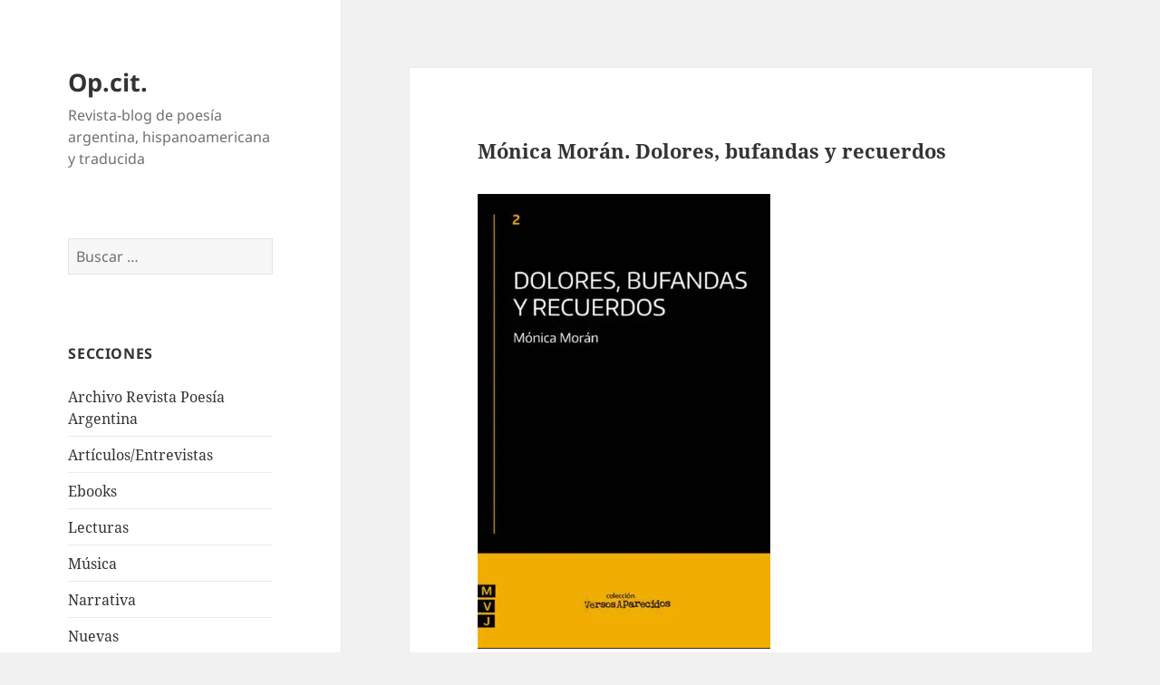

--- FILE ---
content_type: text/html; charset=UTF-8
request_url: https://opcitpoesia.com/monica-moran-dolores-bufandas-y-recuerdos/
body_size: 23143
content:
<!DOCTYPE html>
<html lang="es" class="no-js">
<head>
	<meta charset="UTF-8">
	<meta name="viewport" content="width=device-width, initial-scale=1.0">
	<link rel="profile" href="https://gmpg.org/xfn/11">
	<link rel="pingback" href="https://opcitpoesia.com/xmlrpc.php">
	<script>
(function(html){html.className = html.className.replace(/\bno-js\b/,'js')})(document.documentElement);
//# sourceURL=twentyfifteen_javascript_detection
</script>
<meta name='robots' content='index, follow, max-image-preview:large, max-snippet:-1, max-video-preview:-1' />

	<!-- This site is optimized with the Yoast SEO plugin v26.8 - https://yoast.com/product/yoast-seo-wordpress/ -->
	<title>Mónica Morán. Dolores, bufandas y recuerdos - Op.cit.</title>
	<meta name="description" content="Mónica Morán. Poesía argentina. Revista op.cit." />
	<link rel="canonical" href="https://opcitpoesia.com/monica-moran-dolores-bufandas-y-recuerdos/" />
	<meta property="og:locale" content="es_ES" />
	<meta property="og:type" content="article" />
	<meta property="og:title" content="Mónica Morán. Dolores, bufandas y recuerdos - Op.cit." />
	<meta property="og:description" content="Mónica Morán. Poesía argentina. Revista op.cit." />
	<meta property="og:url" content="https://opcitpoesia.com/monica-moran-dolores-bufandas-y-recuerdos/" />
	<meta property="og:site_name" content="Op.cit." />
	<meta property="article:published_time" content="2023-05-13T13:04:11+00:00" />
	<meta property="article:modified_time" content="2023-05-13T13:04:12+00:00" />
	<meta property="og:image" content="https://opcitpoesia.com/wp-content/uploads/2023/04/t_doloresbufandasyrecuerdos_monica_moran.jpg" />
	<meta name="author" content="JV" />
	<meta name="twitter:card" content="summary_large_image" />
	<meta name="twitter:label1" content="Escrito por" />
	<meta name="twitter:data1" content="JV" />
	<meta name="twitter:label2" content="Tiempo de lectura" />
	<meta name="twitter:data2" content="5 minutos" />
	<script type="application/ld+json" class="yoast-schema-graph">{"@context":"https://schema.org","@graph":[{"@type":["Article","BlogPosting"],"@id":"https://opcitpoesia.com/monica-moran-dolores-bufandas-y-recuerdos/#article","isPartOf":{"@id":"https://opcitpoesia.com/monica-moran-dolores-bufandas-y-recuerdos/"},"author":{"name":"JV","@id":"https://opcitpoesia.com/#/schema/person/3d2e0b0005db291aea78e572b855479c"},"headline":"Mónica Morán. Dolores, bufandas y recuerdos","datePublished":"2023-05-13T13:04:11+00:00","dateModified":"2023-05-13T13:04:12+00:00","mainEntityOfPage":{"@id":"https://opcitpoesia.com/monica-moran-dolores-bufandas-y-recuerdos/"},"wordCount":1007,"image":{"@id":"https://opcitpoesia.com/monica-moran-dolores-bufandas-y-recuerdos/#primaryimage"},"thumbnailUrl":"https://opcitpoesia.com/wp-content/uploads/2023/04/t_doloresbufandasyrecuerdos_monica_moran.jpg","keywords":["MeVeJu","Mónica Morán","poesía argentina"],"articleSection":["Lecturas"],"inLanguage":"es"},{"@type":"WebPage","@id":"https://opcitpoesia.com/monica-moran-dolores-bufandas-y-recuerdos/","url":"https://opcitpoesia.com/monica-moran-dolores-bufandas-y-recuerdos/","name":"Mónica Morán. Dolores, bufandas y recuerdos - Op.cit.","isPartOf":{"@id":"https://opcitpoesia.com/#website"},"primaryImageOfPage":{"@id":"https://opcitpoesia.com/monica-moran-dolores-bufandas-y-recuerdos/#primaryimage"},"image":{"@id":"https://opcitpoesia.com/monica-moran-dolores-bufandas-y-recuerdos/#primaryimage"},"thumbnailUrl":"https://opcitpoesia.com/wp-content/uploads/2023/04/t_doloresbufandasyrecuerdos_monica_moran.jpg","datePublished":"2023-05-13T13:04:11+00:00","dateModified":"2023-05-13T13:04:12+00:00","author":{"@id":"https://opcitpoesia.com/#/schema/person/3d2e0b0005db291aea78e572b855479c"},"description":"Mónica Morán. Poesía argentina. Revista op.cit.","inLanguage":"es","potentialAction":[{"@type":"ReadAction","target":["https://opcitpoesia.com/monica-moran-dolores-bufandas-y-recuerdos/"]}]},{"@type":"ImageObject","inLanguage":"es","@id":"https://opcitpoesia.com/monica-moran-dolores-bufandas-y-recuerdos/#primaryimage","url":"https://opcitpoesia.com/wp-content/uploads/2023/04/t_doloresbufandasyrecuerdos_monica_moran.jpg","contentUrl":"https://opcitpoesia.com/wp-content/uploads/2023/04/t_doloresbufandasyrecuerdos_monica_moran.jpg"},{"@type":"WebSite","@id":"https://opcitpoesia.com/#website","url":"https://opcitpoesia.com/","name":"Op.cit.","description":"Revista-blog de poesía argentina, hispanoamericana y traducida","potentialAction":[{"@type":"SearchAction","target":{"@type":"EntryPoint","urlTemplate":"https://opcitpoesia.com/?s={search_term_string}"},"query-input":{"@type":"PropertyValueSpecification","valueRequired":true,"valueName":"search_term_string"}}],"inLanguage":"es"},{"@type":"Person","@id":"https://opcitpoesia.com/#/schema/person/3d2e0b0005db291aea78e572b855479c","name":"JV","image":{"@type":"ImageObject","inLanguage":"es","@id":"https://opcitpoesia.com/#/schema/person/image/","url":"https://secure.gravatar.com/avatar/bda09b2dd6cbe195ffa65bff711c6fa19fc4b43b7d4dc3ce584d108316072025?s=96&d=mm&r=g","contentUrl":"https://secure.gravatar.com/avatar/bda09b2dd6cbe195ffa65bff711c6fa19fc4b43b7d4dc3ce584d108316072025?s=96&d=mm&r=g","caption":"JV"},"url":"https://opcitpoesia.com/author/josealbvilagmail-com/"}]}</script>
	<!-- / Yoast SEO plugin. -->


<link rel='dns-prefetch' href='//stats.wp.com' />
<link rel='preconnect' href='//i0.wp.com' />
<link rel="alternate" type="application/rss+xml" title="Op.cit. &raquo; Feed" href="https://opcitpoesia.com/feed/" />
<link rel="alternate" type="application/rss+xml" title="Op.cit. &raquo; Feed de los comentarios" href="https://opcitpoesia.com/comments/feed/" />
<link rel="alternate" title="oEmbed (JSON)" type="application/json+oembed" href="https://opcitpoesia.com/wp-json/oembed/1.0/embed?url=https%3A%2F%2Fopcitpoesia.com%2Fmonica-moran-dolores-bufandas-y-recuerdos%2F" />
<link rel="alternate" title="oEmbed (XML)" type="text/xml+oembed" href="https://opcitpoesia.com/wp-json/oembed/1.0/embed?url=https%3A%2F%2Fopcitpoesia.com%2Fmonica-moran-dolores-bufandas-y-recuerdos%2F&#038;format=xml" />
<style id='wp-img-auto-sizes-contain-inline-css'>
img:is([sizes=auto i],[sizes^="auto," i]){contain-intrinsic-size:3000px 1500px}
/*# sourceURL=wp-img-auto-sizes-contain-inline-css */
</style>

<link rel='stylesheet' id='twentyfifteen-jetpack-css' href='https://opcitpoesia.com/wp-content/plugins/jetpack/modules/theme-tools/compat/twentyfifteen.css?ver=15.4' media='all' />
<style id='wp-emoji-styles-inline-css'>

	img.wp-smiley, img.emoji {
		display: inline !important;
		border: none !important;
		box-shadow: none !important;
		height: 1em !important;
		width: 1em !important;
		margin: 0 0.07em !important;
		vertical-align: -0.1em !important;
		background: none !important;
		padding: 0 !important;
	}
/*# sourceURL=wp-emoji-styles-inline-css */
</style>
<link rel='stylesheet' id='wp-block-library-css' href='https://opcitpoesia.com/wp-includes/css/dist/block-library/style.min.css?ver=6.9' media='all' />
<style id='wp-block-heading-inline-css'>
h1:where(.wp-block-heading).has-background,h2:where(.wp-block-heading).has-background,h3:where(.wp-block-heading).has-background,h4:where(.wp-block-heading).has-background,h5:where(.wp-block-heading).has-background,h6:where(.wp-block-heading).has-background{padding:1.25em 2.375em}h1.has-text-align-left[style*=writing-mode]:where([style*=vertical-lr]),h1.has-text-align-right[style*=writing-mode]:where([style*=vertical-rl]),h2.has-text-align-left[style*=writing-mode]:where([style*=vertical-lr]),h2.has-text-align-right[style*=writing-mode]:where([style*=vertical-rl]),h3.has-text-align-left[style*=writing-mode]:where([style*=vertical-lr]),h3.has-text-align-right[style*=writing-mode]:where([style*=vertical-rl]),h4.has-text-align-left[style*=writing-mode]:where([style*=vertical-lr]),h4.has-text-align-right[style*=writing-mode]:where([style*=vertical-rl]),h5.has-text-align-left[style*=writing-mode]:where([style*=vertical-lr]),h5.has-text-align-right[style*=writing-mode]:where([style*=vertical-rl]),h6.has-text-align-left[style*=writing-mode]:where([style*=vertical-lr]),h6.has-text-align-right[style*=writing-mode]:where([style*=vertical-rl]){rotate:180deg}
/*# sourceURL=https://opcitpoesia.com/wp-includes/blocks/heading/style.min.css */
</style>
<style id='wp-block-image-inline-css'>
.wp-block-image>a,.wp-block-image>figure>a{display:inline-block}.wp-block-image img{box-sizing:border-box;height:auto;max-width:100%;vertical-align:bottom}@media not (prefers-reduced-motion){.wp-block-image img.hide{visibility:hidden}.wp-block-image img.show{animation:show-content-image .4s}}.wp-block-image[style*=border-radius] img,.wp-block-image[style*=border-radius]>a{border-radius:inherit}.wp-block-image.has-custom-border img{box-sizing:border-box}.wp-block-image.aligncenter{text-align:center}.wp-block-image.alignfull>a,.wp-block-image.alignwide>a{width:100%}.wp-block-image.alignfull img,.wp-block-image.alignwide img{height:auto;width:100%}.wp-block-image .aligncenter,.wp-block-image .alignleft,.wp-block-image .alignright,.wp-block-image.aligncenter,.wp-block-image.alignleft,.wp-block-image.alignright{display:table}.wp-block-image .aligncenter>figcaption,.wp-block-image .alignleft>figcaption,.wp-block-image .alignright>figcaption,.wp-block-image.aligncenter>figcaption,.wp-block-image.alignleft>figcaption,.wp-block-image.alignright>figcaption{caption-side:bottom;display:table-caption}.wp-block-image .alignleft{float:left;margin:.5em 1em .5em 0}.wp-block-image .alignright{float:right;margin:.5em 0 .5em 1em}.wp-block-image .aligncenter{margin-left:auto;margin-right:auto}.wp-block-image :where(figcaption){margin-bottom:1em;margin-top:.5em}.wp-block-image.is-style-circle-mask img{border-radius:9999px}@supports ((-webkit-mask-image:none) or (mask-image:none)) or (-webkit-mask-image:none){.wp-block-image.is-style-circle-mask img{border-radius:0;-webkit-mask-image:url('data:image/svg+xml;utf8,<svg viewBox="0 0 100 100" xmlns="http://www.w3.org/2000/svg"><circle cx="50" cy="50" r="50"/></svg>');mask-image:url('data:image/svg+xml;utf8,<svg viewBox="0 0 100 100" xmlns="http://www.w3.org/2000/svg"><circle cx="50" cy="50" r="50"/></svg>');mask-mode:alpha;-webkit-mask-position:center;mask-position:center;-webkit-mask-repeat:no-repeat;mask-repeat:no-repeat;-webkit-mask-size:contain;mask-size:contain}}:root :where(.wp-block-image.is-style-rounded img,.wp-block-image .is-style-rounded img){border-radius:9999px}.wp-block-image figure{margin:0}.wp-lightbox-container{display:flex;flex-direction:column;position:relative}.wp-lightbox-container img{cursor:zoom-in}.wp-lightbox-container img:hover+button{opacity:1}.wp-lightbox-container button{align-items:center;backdrop-filter:blur(16px) saturate(180%);background-color:#5a5a5a40;border:none;border-radius:4px;cursor:zoom-in;display:flex;height:20px;justify-content:center;opacity:0;padding:0;position:absolute;right:16px;text-align:center;top:16px;width:20px;z-index:100}@media not (prefers-reduced-motion){.wp-lightbox-container button{transition:opacity .2s ease}}.wp-lightbox-container button:focus-visible{outline:3px auto #5a5a5a40;outline:3px auto -webkit-focus-ring-color;outline-offset:3px}.wp-lightbox-container button:hover{cursor:pointer;opacity:1}.wp-lightbox-container button:focus{opacity:1}.wp-lightbox-container button:focus,.wp-lightbox-container button:hover,.wp-lightbox-container button:not(:hover):not(:active):not(.has-background){background-color:#5a5a5a40;border:none}.wp-lightbox-overlay{box-sizing:border-box;cursor:zoom-out;height:100vh;left:0;overflow:hidden;position:fixed;top:0;visibility:hidden;width:100%;z-index:100000}.wp-lightbox-overlay .close-button{align-items:center;cursor:pointer;display:flex;justify-content:center;min-height:40px;min-width:40px;padding:0;position:absolute;right:calc(env(safe-area-inset-right) + 16px);top:calc(env(safe-area-inset-top) + 16px);z-index:5000000}.wp-lightbox-overlay .close-button:focus,.wp-lightbox-overlay .close-button:hover,.wp-lightbox-overlay .close-button:not(:hover):not(:active):not(.has-background){background:none;border:none}.wp-lightbox-overlay .lightbox-image-container{height:var(--wp--lightbox-container-height);left:50%;overflow:hidden;position:absolute;top:50%;transform:translate(-50%,-50%);transform-origin:top left;width:var(--wp--lightbox-container-width);z-index:9999999999}.wp-lightbox-overlay .wp-block-image{align-items:center;box-sizing:border-box;display:flex;height:100%;justify-content:center;margin:0;position:relative;transform-origin:0 0;width:100%;z-index:3000000}.wp-lightbox-overlay .wp-block-image img{height:var(--wp--lightbox-image-height);min-height:var(--wp--lightbox-image-height);min-width:var(--wp--lightbox-image-width);width:var(--wp--lightbox-image-width)}.wp-lightbox-overlay .wp-block-image figcaption{display:none}.wp-lightbox-overlay button{background:none;border:none}.wp-lightbox-overlay .scrim{background-color:#fff;height:100%;opacity:.9;position:absolute;width:100%;z-index:2000000}.wp-lightbox-overlay.active{visibility:visible}@media not (prefers-reduced-motion){.wp-lightbox-overlay.active{animation:turn-on-visibility .25s both}.wp-lightbox-overlay.active img{animation:turn-on-visibility .35s both}.wp-lightbox-overlay.show-closing-animation:not(.active){animation:turn-off-visibility .35s both}.wp-lightbox-overlay.show-closing-animation:not(.active) img{animation:turn-off-visibility .25s both}.wp-lightbox-overlay.zoom.active{animation:none;opacity:1;visibility:visible}.wp-lightbox-overlay.zoom.active .lightbox-image-container{animation:lightbox-zoom-in .4s}.wp-lightbox-overlay.zoom.active .lightbox-image-container img{animation:none}.wp-lightbox-overlay.zoom.active .scrim{animation:turn-on-visibility .4s forwards}.wp-lightbox-overlay.zoom.show-closing-animation:not(.active){animation:none}.wp-lightbox-overlay.zoom.show-closing-animation:not(.active) .lightbox-image-container{animation:lightbox-zoom-out .4s}.wp-lightbox-overlay.zoom.show-closing-animation:not(.active) .lightbox-image-container img{animation:none}.wp-lightbox-overlay.zoom.show-closing-animation:not(.active) .scrim{animation:turn-off-visibility .4s forwards}}@keyframes show-content-image{0%{visibility:hidden}99%{visibility:hidden}to{visibility:visible}}@keyframes turn-on-visibility{0%{opacity:0}to{opacity:1}}@keyframes turn-off-visibility{0%{opacity:1;visibility:visible}99%{opacity:0;visibility:visible}to{opacity:0;visibility:hidden}}@keyframes lightbox-zoom-in{0%{transform:translate(calc((-100vw + var(--wp--lightbox-scrollbar-width))/2 + var(--wp--lightbox-initial-left-position)),calc(-50vh + var(--wp--lightbox-initial-top-position))) scale(var(--wp--lightbox-scale))}to{transform:translate(-50%,-50%) scale(1)}}@keyframes lightbox-zoom-out{0%{transform:translate(-50%,-50%) scale(1);visibility:visible}99%{visibility:visible}to{transform:translate(calc((-100vw + var(--wp--lightbox-scrollbar-width))/2 + var(--wp--lightbox-initial-left-position)),calc(-50vh + var(--wp--lightbox-initial-top-position))) scale(var(--wp--lightbox-scale));visibility:hidden}}
/*# sourceURL=https://opcitpoesia.com/wp-includes/blocks/image/style.min.css */
</style>
<style id='wp-block-image-theme-inline-css'>
:root :where(.wp-block-image figcaption){color:#555;font-size:13px;text-align:center}.is-dark-theme :root :where(.wp-block-image figcaption){color:#ffffffa6}.wp-block-image{margin:0 0 1em}
/*# sourceURL=https://opcitpoesia.com/wp-includes/blocks/image/theme.min.css */
</style>
<style id='wp-block-columns-inline-css'>
.wp-block-columns{box-sizing:border-box;display:flex;flex-wrap:wrap!important}@media (min-width:782px){.wp-block-columns{flex-wrap:nowrap!important}}.wp-block-columns{align-items:normal!important}.wp-block-columns.are-vertically-aligned-top{align-items:flex-start}.wp-block-columns.are-vertically-aligned-center{align-items:center}.wp-block-columns.are-vertically-aligned-bottom{align-items:flex-end}@media (max-width:781px){.wp-block-columns:not(.is-not-stacked-on-mobile)>.wp-block-column{flex-basis:100%!important}}@media (min-width:782px){.wp-block-columns:not(.is-not-stacked-on-mobile)>.wp-block-column{flex-basis:0;flex-grow:1}.wp-block-columns:not(.is-not-stacked-on-mobile)>.wp-block-column[style*=flex-basis]{flex-grow:0}}.wp-block-columns.is-not-stacked-on-mobile{flex-wrap:nowrap!important}.wp-block-columns.is-not-stacked-on-mobile>.wp-block-column{flex-basis:0;flex-grow:1}.wp-block-columns.is-not-stacked-on-mobile>.wp-block-column[style*=flex-basis]{flex-grow:0}:where(.wp-block-columns){margin-bottom:1.75em}:where(.wp-block-columns.has-background){padding:1.25em 2.375em}.wp-block-column{flex-grow:1;min-width:0;overflow-wrap:break-word;word-break:break-word}.wp-block-column.is-vertically-aligned-top{align-self:flex-start}.wp-block-column.is-vertically-aligned-center{align-self:center}.wp-block-column.is-vertically-aligned-bottom{align-self:flex-end}.wp-block-column.is-vertically-aligned-stretch{align-self:stretch}.wp-block-column.is-vertically-aligned-bottom,.wp-block-column.is-vertically-aligned-center,.wp-block-column.is-vertically-aligned-top{width:100%}
/*# sourceURL=https://opcitpoesia.com/wp-includes/blocks/columns/style.min.css */
</style>
<style id='wp-block-paragraph-inline-css'>
.is-small-text{font-size:.875em}.is-regular-text{font-size:1em}.is-large-text{font-size:2.25em}.is-larger-text{font-size:3em}.has-drop-cap:not(:focus):first-letter{float:left;font-size:8.4em;font-style:normal;font-weight:100;line-height:.68;margin:.05em .1em 0 0;text-transform:uppercase}body.rtl .has-drop-cap:not(:focus):first-letter{float:none;margin-left:.1em}p.has-drop-cap.has-background{overflow:hidden}:root :where(p.has-background){padding:1.25em 2.375em}:where(p.has-text-color:not(.has-link-color)) a{color:inherit}p.has-text-align-left[style*="writing-mode:vertical-lr"],p.has-text-align-right[style*="writing-mode:vertical-rl"]{rotate:180deg}
/*# sourceURL=https://opcitpoesia.com/wp-includes/blocks/paragraph/style.min.css */
</style>
<style id='wp-block-separator-inline-css'>
@charset "UTF-8";.wp-block-separator{border:none;border-top:2px solid}:root :where(.wp-block-separator.is-style-dots){height:auto;line-height:1;text-align:center}:root :where(.wp-block-separator.is-style-dots):before{color:currentColor;content:"···";font-family:serif;font-size:1.5em;letter-spacing:2em;padding-left:2em}.wp-block-separator.is-style-dots{background:none!important;border:none!important}
/*# sourceURL=https://opcitpoesia.com/wp-includes/blocks/separator/style.min.css */
</style>
<style id='wp-block-separator-theme-inline-css'>
.wp-block-separator.has-css-opacity{opacity:.4}.wp-block-separator{border:none;border-bottom:2px solid;margin-left:auto;margin-right:auto}.wp-block-separator.has-alpha-channel-opacity{opacity:1}.wp-block-separator:not(.is-style-wide):not(.is-style-dots){width:100px}.wp-block-separator.has-background:not(.is-style-dots){border-bottom:none;height:1px}.wp-block-separator.has-background:not(.is-style-wide):not(.is-style-dots){height:2px}
/*# sourceURL=https://opcitpoesia.com/wp-includes/blocks/separator/theme.min.css */
</style>
<style id='global-styles-inline-css'>
:root{--wp--preset--aspect-ratio--square: 1;--wp--preset--aspect-ratio--4-3: 4/3;--wp--preset--aspect-ratio--3-4: 3/4;--wp--preset--aspect-ratio--3-2: 3/2;--wp--preset--aspect-ratio--2-3: 2/3;--wp--preset--aspect-ratio--16-9: 16/9;--wp--preset--aspect-ratio--9-16: 9/16;--wp--preset--color--black: #000000;--wp--preset--color--cyan-bluish-gray: #abb8c3;--wp--preset--color--white: #fff;--wp--preset--color--pale-pink: #f78da7;--wp--preset--color--vivid-red: #cf2e2e;--wp--preset--color--luminous-vivid-orange: #ff6900;--wp--preset--color--luminous-vivid-amber: #fcb900;--wp--preset--color--light-green-cyan: #7bdcb5;--wp--preset--color--vivid-green-cyan: #00d084;--wp--preset--color--pale-cyan-blue: #8ed1fc;--wp--preset--color--vivid-cyan-blue: #0693e3;--wp--preset--color--vivid-purple: #9b51e0;--wp--preset--color--dark-gray: #111;--wp--preset--color--light-gray: #f1f1f1;--wp--preset--color--yellow: #f4ca16;--wp--preset--color--dark-brown: #352712;--wp--preset--color--medium-pink: #e53b51;--wp--preset--color--light-pink: #ffe5d1;--wp--preset--color--dark-purple: #2e2256;--wp--preset--color--purple: #674970;--wp--preset--color--blue-gray: #22313f;--wp--preset--color--bright-blue: #55c3dc;--wp--preset--color--light-blue: #e9f2f9;--wp--preset--gradient--vivid-cyan-blue-to-vivid-purple: linear-gradient(135deg,rgb(6,147,227) 0%,rgb(155,81,224) 100%);--wp--preset--gradient--light-green-cyan-to-vivid-green-cyan: linear-gradient(135deg,rgb(122,220,180) 0%,rgb(0,208,130) 100%);--wp--preset--gradient--luminous-vivid-amber-to-luminous-vivid-orange: linear-gradient(135deg,rgb(252,185,0) 0%,rgb(255,105,0) 100%);--wp--preset--gradient--luminous-vivid-orange-to-vivid-red: linear-gradient(135deg,rgb(255,105,0) 0%,rgb(207,46,46) 100%);--wp--preset--gradient--very-light-gray-to-cyan-bluish-gray: linear-gradient(135deg,rgb(238,238,238) 0%,rgb(169,184,195) 100%);--wp--preset--gradient--cool-to-warm-spectrum: linear-gradient(135deg,rgb(74,234,220) 0%,rgb(151,120,209) 20%,rgb(207,42,186) 40%,rgb(238,44,130) 60%,rgb(251,105,98) 80%,rgb(254,248,76) 100%);--wp--preset--gradient--blush-light-purple: linear-gradient(135deg,rgb(255,206,236) 0%,rgb(152,150,240) 100%);--wp--preset--gradient--blush-bordeaux: linear-gradient(135deg,rgb(254,205,165) 0%,rgb(254,45,45) 50%,rgb(107,0,62) 100%);--wp--preset--gradient--luminous-dusk: linear-gradient(135deg,rgb(255,203,112) 0%,rgb(199,81,192) 50%,rgb(65,88,208) 100%);--wp--preset--gradient--pale-ocean: linear-gradient(135deg,rgb(255,245,203) 0%,rgb(182,227,212) 50%,rgb(51,167,181) 100%);--wp--preset--gradient--electric-grass: linear-gradient(135deg,rgb(202,248,128) 0%,rgb(113,206,126) 100%);--wp--preset--gradient--midnight: linear-gradient(135deg,rgb(2,3,129) 0%,rgb(40,116,252) 100%);--wp--preset--gradient--dark-gray-gradient-gradient: linear-gradient(90deg, rgba(17,17,17,1) 0%, rgba(42,42,42,1) 100%);--wp--preset--gradient--light-gray-gradient: linear-gradient(90deg, rgba(241,241,241,1) 0%, rgba(215,215,215,1) 100%);--wp--preset--gradient--white-gradient: linear-gradient(90deg, rgba(255,255,255,1) 0%, rgba(230,230,230,1) 100%);--wp--preset--gradient--yellow-gradient: linear-gradient(90deg, rgba(244,202,22,1) 0%, rgba(205,168,10,1) 100%);--wp--preset--gradient--dark-brown-gradient: linear-gradient(90deg, rgba(53,39,18,1) 0%, rgba(91,67,31,1) 100%);--wp--preset--gradient--medium-pink-gradient: linear-gradient(90deg, rgba(229,59,81,1) 0%, rgba(209,28,51,1) 100%);--wp--preset--gradient--light-pink-gradient: linear-gradient(90deg, rgba(255,229,209,1) 0%, rgba(255,200,158,1) 100%);--wp--preset--gradient--dark-purple-gradient: linear-gradient(90deg, rgba(46,34,86,1) 0%, rgba(66,48,123,1) 100%);--wp--preset--gradient--purple-gradient: linear-gradient(90deg, rgba(103,73,112,1) 0%, rgba(131,93,143,1) 100%);--wp--preset--gradient--blue-gray-gradient: linear-gradient(90deg, rgba(34,49,63,1) 0%, rgba(52,75,96,1) 100%);--wp--preset--gradient--bright-blue-gradient: linear-gradient(90deg, rgba(85,195,220,1) 0%, rgba(43,180,211,1) 100%);--wp--preset--gradient--light-blue-gradient: linear-gradient(90deg, rgba(233,242,249,1) 0%, rgba(193,218,238,1) 100%);--wp--preset--font-size--small: 13px;--wp--preset--font-size--medium: 20px;--wp--preset--font-size--large: 36px;--wp--preset--font-size--x-large: 42px;--wp--preset--spacing--20: 0.44rem;--wp--preset--spacing--30: 0.67rem;--wp--preset--spacing--40: 1rem;--wp--preset--spacing--50: 1.5rem;--wp--preset--spacing--60: 2.25rem;--wp--preset--spacing--70: 3.38rem;--wp--preset--spacing--80: 5.06rem;--wp--preset--shadow--natural: 6px 6px 9px rgba(0, 0, 0, 0.2);--wp--preset--shadow--deep: 12px 12px 50px rgba(0, 0, 0, 0.4);--wp--preset--shadow--sharp: 6px 6px 0px rgba(0, 0, 0, 0.2);--wp--preset--shadow--outlined: 6px 6px 0px -3px rgb(255, 255, 255), 6px 6px rgb(0, 0, 0);--wp--preset--shadow--crisp: 6px 6px 0px rgb(0, 0, 0);}:where(.is-layout-flex){gap: 0.5em;}:where(.is-layout-grid){gap: 0.5em;}body .is-layout-flex{display: flex;}.is-layout-flex{flex-wrap: wrap;align-items: center;}.is-layout-flex > :is(*, div){margin: 0;}body .is-layout-grid{display: grid;}.is-layout-grid > :is(*, div){margin: 0;}:where(.wp-block-columns.is-layout-flex){gap: 2em;}:where(.wp-block-columns.is-layout-grid){gap: 2em;}:where(.wp-block-post-template.is-layout-flex){gap: 1.25em;}:where(.wp-block-post-template.is-layout-grid){gap: 1.25em;}.has-black-color{color: var(--wp--preset--color--black) !important;}.has-cyan-bluish-gray-color{color: var(--wp--preset--color--cyan-bluish-gray) !important;}.has-white-color{color: var(--wp--preset--color--white) !important;}.has-pale-pink-color{color: var(--wp--preset--color--pale-pink) !important;}.has-vivid-red-color{color: var(--wp--preset--color--vivid-red) !important;}.has-luminous-vivid-orange-color{color: var(--wp--preset--color--luminous-vivid-orange) !important;}.has-luminous-vivid-amber-color{color: var(--wp--preset--color--luminous-vivid-amber) !important;}.has-light-green-cyan-color{color: var(--wp--preset--color--light-green-cyan) !important;}.has-vivid-green-cyan-color{color: var(--wp--preset--color--vivid-green-cyan) !important;}.has-pale-cyan-blue-color{color: var(--wp--preset--color--pale-cyan-blue) !important;}.has-vivid-cyan-blue-color{color: var(--wp--preset--color--vivid-cyan-blue) !important;}.has-vivid-purple-color{color: var(--wp--preset--color--vivid-purple) !important;}.has-black-background-color{background-color: var(--wp--preset--color--black) !important;}.has-cyan-bluish-gray-background-color{background-color: var(--wp--preset--color--cyan-bluish-gray) !important;}.has-white-background-color{background-color: var(--wp--preset--color--white) !important;}.has-pale-pink-background-color{background-color: var(--wp--preset--color--pale-pink) !important;}.has-vivid-red-background-color{background-color: var(--wp--preset--color--vivid-red) !important;}.has-luminous-vivid-orange-background-color{background-color: var(--wp--preset--color--luminous-vivid-orange) !important;}.has-luminous-vivid-amber-background-color{background-color: var(--wp--preset--color--luminous-vivid-amber) !important;}.has-light-green-cyan-background-color{background-color: var(--wp--preset--color--light-green-cyan) !important;}.has-vivid-green-cyan-background-color{background-color: var(--wp--preset--color--vivid-green-cyan) !important;}.has-pale-cyan-blue-background-color{background-color: var(--wp--preset--color--pale-cyan-blue) !important;}.has-vivid-cyan-blue-background-color{background-color: var(--wp--preset--color--vivid-cyan-blue) !important;}.has-vivid-purple-background-color{background-color: var(--wp--preset--color--vivid-purple) !important;}.has-black-border-color{border-color: var(--wp--preset--color--black) !important;}.has-cyan-bluish-gray-border-color{border-color: var(--wp--preset--color--cyan-bluish-gray) !important;}.has-white-border-color{border-color: var(--wp--preset--color--white) !important;}.has-pale-pink-border-color{border-color: var(--wp--preset--color--pale-pink) !important;}.has-vivid-red-border-color{border-color: var(--wp--preset--color--vivid-red) !important;}.has-luminous-vivid-orange-border-color{border-color: var(--wp--preset--color--luminous-vivid-orange) !important;}.has-luminous-vivid-amber-border-color{border-color: var(--wp--preset--color--luminous-vivid-amber) !important;}.has-light-green-cyan-border-color{border-color: var(--wp--preset--color--light-green-cyan) !important;}.has-vivid-green-cyan-border-color{border-color: var(--wp--preset--color--vivid-green-cyan) !important;}.has-pale-cyan-blue-border-color{border-color: var(--wp--preset--color--pale-cyan-blue) !important;}.has-vivid-cyan-blue-border-color{border-color: var(--wp--preset--color--vivid-cyan-blue) !important;}.has-vivid-purple-border-color{border-color: var(--wp--preset--color--vivid-purple) !important;}.has-vivid-cyan-blue-to-vivid-purple-gradient-background{background: var(--wp--preset--gradient--vivid-cyan-blue-to-vivid-purple) !important;}.has-light-green-cyan-to-vivid-green-cyan-gradient-background{background: var(--wp--preset--gradient--light-green-cyan-to-vivid-green-cyan) !important;}.has-luminous-vivid-amber-to-luminous-vivid-orange-gradient-background{background: var(--wp--preset--gradient--luminous-vivid-amber-to-luminous-vivid-orange) !important;}.has-luminous-vivid-orange-to-vivid-red-gradient-background{background: var(--wp--preset--gradient--luminous-vivid-orange-to-vivid-red) !important;}.has-very-light-gray-to-cyan-bluish-gray-gradient-background{background: var(--wp--preset--gradient--very-light-gray-to-cyan-bluish-gray) !important;}.has-cool-to-warm-spectrum-gradient-background{background: var(--wp--preset--gradient--cool-to-warm-spectrum) !important;}.has-blush-light-purple-gradient-background{background: var(--wp--preset--gradient--blush-light-purple) !important;}.has-blush-bordeaux-gradient-background{background: var(--wp--preset--gradient--blush-bordeaux) !important;}.has-luminous-dusk-gradient-background{background: var(--wp--preset--gradient--luminous-dusk) !important;}.has-pale-ocean-gradient-background{background: var(--wp--preset--gradient--pale-ocean) !important;}.has-electric-grass-gradient-background{background: var(--wp--preset--gradient--electric-grass) !important;}.has-midnight-gradient-background{background: var(--wp--preset--gradient--midnight) !important;}.has-small-font-size{font-size: var(--wp--preset--font-size--small) !important;}.has-medium-font-size{font-size: var(--wp--preset--font-size--medium) !important;}.has-large-font-size{font-size: var(--wp--preset--font-size--large) !important;}.has-x-large-font-size{font-size: var(--wp--preset--font-size--x-large) !important;}
:where(.wp-block-columns.is-layout-flex){gap: 2em;}:where(.wp-block-columns.is-layout-grid){gap: 2em;}
/*# sourceURL=global-styles-inline-css */
</style>
<style id='core-block-supports-inline-css'>
.wp-container-core-columns-is-layout-9d6595d7{flex-wrap:nowrap;}
/*# sourceURL=core-block-supports-inline-css */
</style>

<style id='classic-theme-styles-inline-css'>
/*! This file is auto-generated */
.wp-block-button__link{color:#fff;background-color:#32373c;border-radius:9999px;box-shadow:none;text-decoration:none;padding:calc(.667em + 2px) calc(1.333em + 2px);font-size:1.125em}.wp-block-file__button{background:#32373c;color:#fff;text-decoration:none}
/*# sourceURL=/wp-includes/css/classic-themes.min.css */
</style>
<link rel='stylesheet' id='acx_smw_widget_style-css' href='https://opcitpoesia.com/wp-content/plugins/acurax-social-media-widget/css/style.css?v=3.3&#038;ver=6.9' media='all' />
<link rel='stylesheet' id='contact-form-7-css' href='https://opcitpoesia.com/wp-content/plugins/contact-form-7/includes/css/styles.css?ver=6.1.4' media='all' />
<link rel='stylesheet' id='twentyfifteen-fonts-css' href='https://opcitpoesia.com/wp-content/themes/twentyfifteen/assets/fonts/noto-sans-plus-noto-serif-plus-inconsolata.css?ver=20230328' media='all' />
<link rel='stylesheet' id='genericons-css' href='https://opcitpoesia.com/wp-content/plugins/jetpack/_inc/genericons/genericons/genericons.css?ver=3.1' media='all' />
<link rel='stylesheet' id='twentyfifteen-style-css' href='https://opcitpoesia.com/wp-content/themes/twentyfifteen/style.css?ver=20251202' media='all' />
<link rel='stylesheet' id='twentyfifteen-block-style-css' href='https://opcitpoesia.com/wp-content/themes/twentyfifteen/css/blocks.css?ver=20240715' media='all' />
<script src="https://opcitpoesia.com/wp-includes/js/jquery/jquery.min.js?ver=3.7.1" id="jquery-core-js"></script>
<script src="https://opcitpoesia.com/wp-includes/js/jquery/jquery-migrate.min.js?ver=3.4.1" id="jquery-migrate-js"></script>
<script id="twentyfifteen-script-js-extra">
var screenReaderText = {"expand":"\u003Cspan class=\"screen-reader-text\"\u003Eexpande el men\u00fa inferior\u003C/span\u003E","collapse":"\u003Cspan class=\"screen-reader-text\"\u003Eplegar men\u00fa inferior\u003C/span\u003E"};
//# sourceURL=twentyfifteen-script-js-extra
</script>
<script src="https://opcitpoesia.com/wp-content/themes/twentyfifteen/js/functions.js?ver=20250729" id="twentyfifteen-script-js" defer data-wp-strategy="defer"></script>
<link rel="https://api.w.org/" href="https://opcitpoesia.com/wp-json/" /><link rel="alternate" title="JSON" type="application/json" href="https://opcitpoesia.com/wp-json/wp/v2/posts/19061" /><link rel="EditURI" type="application/rsd+xml" title="RSD" href="https://opcitpoesia.com/xmlrpc.php?rsd" />
<meta name="generator" content="WordPress 6.9" />
<link rel='shortlink' href='https://opcitpoesia.com/?p=19061' />



<!-- Starting Styles For Social Media Icon From Acurax International www.acurax.com -->
<style type='text/css'>
#acx_social_widget img 
{
width: 32px; 
}
#acx_social_widget 
{
min-width:0px; 
position: static; 
}
</style>
<!-- Ending Styles For Social Media Icon From Acurax International www.acurax.com -->



	<style>img#wpstats{display:none}</style>
		<link rel="icon" href="https://i0.wp.com/opcitpoesia.com/wp-content/uploads/2015/11/opcit-logo-cropped-100-x100.png?fit=32%2C32&#038;ssl=1" sizes="32x32" />
<link rel="icon" href="https://i0.wp.com/opcitpoesia.com/wp-content/uploads/2015/11/opcit-logo-cropped-100-x100.png?fit=100%2C100&#038;ssl=1" sizes="192x192" />
<link rel="apple-touch-icon" href="https://i0.wp.com/opcitpoesia.com/wp-content/uploads/2015/11/opcit-logo-cropped-100-x100.png?fit=100%2C100&#038;ssl=1" />
<meta name="msapplication-TileImage" content="https://i0.wp.com/opcitpoesia.com/wp-content/uploads/2015/11/opcit-logo-cropped-100-x100.png?fit=100%2C100&#038;ssl=1" />
</head>

<body data-rsssl=1 class="wp-singular post-template-default single single-post postid-19061 single-format-aside wp-embed-responsive wp-theme-twentyfifteen">
<div id="page" class="hfeed site">
	<a class="skip-link screen-reader-text" href="#content">
		Saltar al contenido	</a>

	<div id="sidebar" class="sidebar">
		<header id="masthead" class="site-header">
			<div class="site-branding">
									<p class="site-title"><a href="https://opcitpoesia.com/" rel="home" >Op.cit.</a></p>
										<p class="site-description">Revista-blog de poesía argentina, hispanoamericana y traducida</p>
				
				<button class="secondary-toggle">Menú y widgets</button>
			</div><!-- .site-branding -->
		</header><!-- .site-header -->

			<div id="secondary" class="secondary">

		
		
					<div id="widget-area" class="widget-area" role="complementary">
				<aside id="search-2" class="widget widget_search"><form role="search" method="get" class="search-form" action="https://opcitpoesia.com/">
				<label>
					<span class="screen-reader-text">Buscar:</span>
					<input type="search" class="search-field" placeholder="Buscar &hellip;" value="" name="s" />
				</label>
				<input type="submit" class="search-submit screen-reader-text" value="Buscar" />
			</form></aside><aside id="categories-2" class="widget widget_categories"><h2 class="widget-title">Secciones</h2><nav aria-label="Secciones">
			<ul>
					<li class="cat-item cat-item-3"><a href="https://opcitpoesia.com/categoria/archivo-revista-poesia-argentina/">Archivo Revista Poesía Argentina</a>
</li>
	<li class="cat-item cat-item-10"><a href="https://opcitpoesia.com/categoria/articulosentrevistas/">Artículos/Entrevistas</a>
</li>
	<li class="cat-item cat-item-61"><a href="https://opcitpoesia.com/categoria/ebooks/">Ebooks</a>
</li>
	<li class="cat-item cat-item-31"><a href="https://opcitpoesia.com/categoria/lecturas/">Lecturas</a>
</li>
	<li class="cat-item cat-item-67"><a href="https://opcitpoesia.com/categoria/musica/">Música</a>
</li>
	<li class="cat-item cat-item-281"><a href="https://opcitpoesia.com/categoria/narrativa/">Narrativa</a>
</li>
	<li class="cat-item cat-item-106"><a href="https://opcitpoesia.com/categoria/nuevas/">Nuevas</a>
</li>
	<li class="cat-item cat-item-40"><a href="https://opcitpoesia.com/categoria/plastica/">Plástica</a>
</li>
	<li class="cat-item cat-item-7"><a href="https://opcitpoesia.com/categoria/poesia/">Poesía</a>
</li>
	<li class="cat-item cat-item-8"><a href="https://opcitpoesia.com/categoria/resenas/">Reseñas</a>
</li>
	<li class="cat-item cat-item-512"><a href="https://opcitpoesia.com/categoria/singles/">Singles</a>
</li>
	<li class="cat-item cat-item-1"><a href="https://opcitpoesia.com/categoria/uncategorized/">Uncategorized</a>
</li>
	<li class="cat-item cat-item-9"><a href="https://opcitpoesia.com/categoria/versiones/">Versiones</a>
</li>
			</ul>

			</nav></aside><aside id="acx-social-icons-widget-3" class="widget acx-smw-social-icon-desc"><h2 class="widget-title">Redes sociales</h2><style>
.widget-acx-social-icons-widget-3-widget img 
{
width:48px; 
 } 
</style><div id='acurax_si_widget_simple' class='acx_smw_float_fix widget-acx-social-icons-widget-3-widget' style='text-align:left;'><a href='https://www.facebook.com/opcitpoesiaar?ref=bookmarks' target='_blank' title='Visit Us On Facebook'><img src=https://opcitpoesia.com/wp-content/plugins/acurax-social-media-widget/images/themes/25/facebook.png style='border:0px;' alt='Visit Us On Facebook' /></a><a href='https://www.youtube.com/channel/UCQQsHtbgQVo08x3oEddZoBw' target='_blank' title='Visit Us On Youtube'><img src=https://opcitpoesia.com/wp-content/plugins/acurax-social-media-widget/images/themes/25/youtube.png style='border:0px;' alt='Visit Us On Youtube' /></a><a href='https://www.instagram.com/jose_villa_opcit' target='_blank' title='Visit Us On Instagram'><img src=https://opcitpoesia.com/wp-content/plugins/acurax-social-media-widget/images/themes/25/instagram.png style='border:0px;' alt='Visit Us On Instagram' /></a></div></aside>
		<aside id="recent-posts-2" class="widget widget_recent_entries">
		<h2 class="widget-title">Indice de publicaciones recientes</h2><nav aria-label="Indice de publicaciones recientes">
		<ul>
											<li>
					<a href="https://opcitpoesia.com/contra-los-miserables-conversaciones-con-juana-bignozzi-compilacion-osvaldo-aguirre/">Contra los miserables. Conversaciones con Juana Bignozzi / Compilación: Osvaldo Aguirre</a>
									</li>
											<li>
					<a href="https://opcitpoesia.com/una-historia-de-la-poesia-de-los-90-por-daniel-durand/">Una historia de la poesía de los 90, por Daniel Durand</a>
									</li>
											<li>
					<a href="https://opcitpoesia.com/entrevista-inedita-a-leonidas-lamborghini/">Entrevista inédita a Leónidas Lamborghini</a>
									</li>
											<li>
					<a href="https://opcitpoesia.com/poetica-de-los-oficios-por-selva-dipasquale-y-tamara-domenech/">Poética de los oficios: Por Selva Dipasquale y Tamara Domenech</a>
									</li>
											<li>
					<a href="https://opcitpoesia.com/camila-vazquez-seleccion-de-poemas-por-jimena-arnolfi-villarraza/">Camila V´ázquez: Selección de poemas, por Jimena Arnolfi Villarraza</a>
									</li>
											<li>
					<a href="https://opcitpoesia.com/antonio-cisneros-canto-ceremonial-contra-un-oso-hormiguero/">Antonio Cisneros. Canto ceremonial contra un oso hormiguero</a>
									</li>
											<li>
					<a href="https://opcitpoesia.com/gustavo-toba-sobre-el-destiempo/">Gustavo Toba. Sobre el destiempo</a>
									</li>
											<li>
					<a href="https://opcitpoesia.com/el-tiempo-en-ontario-eloisa-oliva/">El tiempo en Ontario. Eloísa Oliva</a>
									</li>
											<li>
					<a href="https://opcitpoesia.com/jorge-aulicino-el-hombre-del-codo-en-la-ventana/">Jorge Aulicino. El hombre del codo en la ventana</a>
									</li>
											<li>
					<a href="https://opcitpoesia.com/diego-l-garcia-un-sabado-por-la-manana/">Diego L. García. Un sábado por la mañana</a>
									</li>
											<li>
					<a href="https://opcitpoesia.com/salta-y-peru-editorial-barrial-bahia-blanca/">Salta y Perú Editorial Barrial / Bahía Blanca</a>
									</li>
											<li>
					<a href="https://opcitpoesia.com/veronica-perez-arango-nadie-duerme-de-verdad-aqui/">Verónica Pérez Arango. Nadie duerme de verdad aquí</a>
									</li>
											<li>
					<a href="https://opcitpoesia.com/cristina-peri-rossi-detente-instante-eres-tan-bello/">Cristina Peri Rossi. Detente, instante, eres tan bello</a>
									</li>
											<li>
					<a href="https://opcitpoesia.com/alejandro-cesario-la-tersura-del-silencio/">Alejandro Cesario. La tersura del silencio</a>
									</li>
											<li>
					<a href="https://opcitpoesia.com/cattalina-boccardo-partidas-trilogia/">Catalina Boccardo: Partidas (trilogía)</a>
									</li>
											<li>
					<a href="https://opcitpoesia.com/sara-cohen-25-dias-y-un-lector/">Sara Cohen / 25 días y un lector</a>
									</li>
											<li>
					<a href="https://opcitpoesia.com/sahar-rabah-poemas-gaza-nuestro-unico-amor/">Sahar Rabah: Poemas / Gaza nuestro único amor</a>
									</li>
											<li>
					<a href="https://opcitpoesia.com/nicolas-alberte/">Nicolás Alberte</a>
									</li>
											<li>
					<a href="https://opcitpoesia.com/aleyda-quevedo-rojas/">Aleyda Quevedo Rojas</a>
									</li>
											<li>
					<a href="https://opcitpoesia.com/maria-rosa-via/">María Rosa Via</a>
									</li>
											<li>
					<a href="https://opcitpoesia.com/marcelo-leites-2026/">Marcelo leites 2026</a>
									</li>
											<li>
					<a href="https://opcitpoesia.com/ana-claudia-diaz/">Ana Claudia Díaz</a>
									</li>
											<li>
					<a href="https://opcitpoesia.com/francisco-garamona-complice-de-cristal/">Francisco Garamona &#8211; Cómplice de cristal</a>
									</li>
											<li>
					<a href="https://opcitpoesia.com/un-ciervo-en-tu-memoria-valeria-cervero/">Un ciervo en tu memoria / Valeria Cervero</a>
									</li>
											<li>
					<a href="https://opcitpoesia.com/bicho-sin-dueno-leonardo-pez/">Bicho sin dueño / Leonardo Pez</a>
									</li>
											<li>
					<a href="https://opcitpoesia.com/sebastian-rebasa-los-restos-de-la-marea/">Santiago Rebasa. Los restos de la marea</a>
									</li>
											<li>
					<a href="https://opcitpoesia.com/museo-del-corazon-del-kamikaze-fernanda-mugica/">Museo del corazón del kamikaze / Fernanda Mugica</a>
									</li>
											<li>
					<a href="https://opcitpoesia.com/que-todo-sea-sigilo-diego-di-vincenzo/">Que todo sea sigilo / Diego Di Vincenzo</a>
									</li>
											<li>
					<a href="https://opcitpoesia.com/desvios-y-traiciones-literarias-liliana-diaz-mindurry/">Desvíos y traiciones literarias / Liliana Díaz Mindurry</a>
									</li>
											<li>
					<a href="https://opcitpoesia.com/el-modo-prodigioso-matias-aldaz/">El modo prodigioso / Matías Aldaz</a>
									</li>
											<li>
					<a href="https://opcitpoesia.com/un-rayo-cualquiera-natalia-ortiz-maldonado/">Un rayo cualquiera / Natalia Ortiz Maldonado</a>
									</li>
											<li>
					<a href="https://opcitpoesia.com/singles-edgar-bayley-daniel-samoilovich/">Singles // Edgar Bayley – Daniel Samoilovich</a>
									</li>
											<li>
					<a href="https://opcitpoesia.com/cesare-pavese-poesia-completa-versiones-de-jorge-aulicino-ed-barnacle/">Cesare Pavese. Poesía completa / Versiones de Jorge Aulicino (ed. Barnacle)</a>
									</li>
											<li>
					<a href="https://opcitpoesia.com/sandro-barrella-la-flor-de-lis/">Sandro Barrella. La flor de lis</a>
									</li>
											<li>
					<a href="https://opcitpoesia.com/dario-rojo-clasificadores-de-objetos-planos/">Darío Rojo. Clasificadores de objetos planos</a>
									</li>
					</ul>

		</nav></aside><aside id="archives-2" class="widget widget_archive"><h2 class="widget-title">Archivo</h2>		<label class="screen-reader-text" for="archives-dropdown-2">Archivo</label>
		<select id="archives-dropdown-2" name="archive-dropdown">
			
			<option value="">Elegir el mes</option>
				<option value='https://opcitpoesia.com/2026/01/'> enero 2026 </option>
	<option value='https://opcitpoesia.com/2025/10/'> octubre 2025 </option>
	<option value='https://opcitpoesia.com/2025/06/'> junio 2025 </option>
	<option value='https://opcitpoesia.com/2025/04/'> abril 2025 </option>
	<option value='https://opcitpoesia.com/2025/03/'> marzo 2025 </option>
	<option value='https://opcitpoesia.com/2025/02/'> febrero 2025 </option>
	<option value='https://opcitpoesia.com/2025/01/'> enero 2025 </option>
	<option value='https://opcitpoesia.com/2024/10/'> octubre 2024 </option>
	<option value='https://opcitpoesia.com/2024/06/'> junio 2024 </option>
	<option value='https://opcitpoesia.com/2024/05/'> mayo 2024 </option>
	<option value='https://opcitpoesia.com/2024/01/'> enero 2024 </option>
	<option value='https://opcitpoesia.com/2023/12/'> diciembre 2023 </option>
	<option value='https://opcitpoesia.com/2023/09/'> septiembre 2023 </option>
	<option value='https://opcitpoesia.com/2023/05/'> mayo 2023 </option>
	<option value='https://opcitpoesia.com/2023/02/'> febrero 2023 </option>
	<option value='https://opcitpoesia.com/2022/12/'> diciembre 2022 </option>
	<option value='https://opcitpoesia.com/2022/08/'> agosto 2022 </option>
	<option value='https://opcitpoesia.com/2022/05/'> mayo 2022 </option>
	<option value='https://opcitpoesia.com/2022/01/'> enero 2022 </option>
	<option value='https://opcitpoesia.com/2021/11/'> noviembre 2021 </option>
	<option value='https://opcitpoesia.com/2021/10/'> octubre 2021 </option>
	<option value='https://opcitpoesia.com/2021/08/'> agosto 2021 </option>
	<option value='https://opcitpoesia.com/2021/07/'> julio 2021 </option>
	<option value='https://opcitpoesia.com/2021/04/'> abril 2021 </option>
	<option value='https://opcitpoesia.com/2021/01/'> enero 2021 </option>
	<option value='https://opcitpoesia.com/2020/11/'> noviembre 2020 </option>
	<option value='https://opcitpoesia.com/2020/09/'> septiembre 2020 </option>
	<option value='https://opcitpoesia.com/2020/08/'> agosto 2020 </option>
	<option value='https://opcitpoesia.com/2020/06/'> junio 2020 </option>
	<option value='https://opcitpoesia.com/2020/03/'> marzo 2020 </option>
	<option value='https://opcitpoesia.com/2020/02/'> febrero 2020 </option>
	<option value='https://opcitpoesia.com/2020/01/'> enero 2020 </option>
	<option value='https://opcitpoesia.com/2019/12/'> diciembre 2019 </option>
	<option value='https://opcitpoesia.com/2019/11/'> noviembre 2019 </option>
	<option value='https://opcitpoesia.com/2019/09/'> septiembre 2019 </option>
	<option value='https://opcitpoesia.com/2019/07/'> julio 2019 </option>
	<option value='https://opcitpoesia.com/2019/06/'> junio 2019 </option>
	<option value='https://opcitpoesia.com/2019/04/'> abril 2019 </option>
	<option value='https://opcitpoesia.com/2019/03/'> marzo 2019 </option>
	<option value='https://opcitpoesia.com/2019/02/'> febrero 2019 </option>
	<option value='https://opcitpoesia.com/2019/01/'> enero 2019 </option>
	<option value='https://opcitpoesia.com/2018/12/'> diciembre 2018 </option>
	<option value='https://opcitpoesia.com/2018/10/'> octubre 2018 </option>
	<option value='https://opcitpoesia.com/2018/09/'> septiembre 2018 </option>
	<option value='https://opcitpoesia.com/2018/08/'> agosto 2018 </option>
	<option value='https://opcitpoesia.com/2018/07/'> julio 2018 </option>
	<option value='https://opcitpoesia.com/2018/06/'> junio 2018 </option>
	<option value='https://opcitpoesia.com/2018/05/'> mayo 2018 </option>
	<option value='https://opcitpoesia.com/2018/04/'> abril 2018 </option>
	<option value='https://opcitpoesia.com/2018/03/'> marzo 2018 </option>
	<option value='https://opcitpoesia.com/2018/02/'> febrero 2018 </option>
	<option value='https://opcitpoesia.com/2018/01/'> enero 2018 </option>
	<option value='https://opcitpoesia.com/2017/12/'> diciembre 2017 </option>
	<option value='https://opcitpoesia.com/2017/11/'> noviembre 2017 </option>
	<option value='https://opcitpoesia.com/2017/10/'> octubre 2017 </option>
	<option value='https://opcitpoesia.com/2017/09/'> septiembre 2017 </option>
	<option value='https://opcitpoesia.com/2017/08/'> agosto 2017 </option>
	<option value='https://opcitpoesia.com/2017/06/'> junio 2017 </option>
	<option value='https://opcitpoesia.com/2017/04/'> abril 2017 </option>
	<option value='https://opcitpoesia.com/2017/02/'> febrero 2017 </option>
	<option value='https://opcitpoesia.com/2016/12/'> diciembre 2016 </option>
	<option value='https://opcitpoesia.com/2016/11/'> noviembre 2016 </option>
	<option value='https://opcitpoesia.com/2016/09/'> septiembre 2016 </option>
	<option value='https://opcitpoesia.com/2016/08/'> agosto 2016 </option>
	<option value='https://opcitpoesia.com/2016/06/'> junio 2016 </option>
	<option value='https://opcitpoesia.com/2016/05/'> mayo 2016 </option>
	<option value='https://opcitpoesia.com/2016/04/'> abril 2016 </option>
	<option value='https://opcitpoesia.com/2016/03/'> marzo 2016 </option>
	<option value='https://opcitpoesia.com/2016/02/'> febrero 2016 </option>
	<option value='https://opcitpoesia.com/2016/01/'> enero 2016 </option>
	<option value='https://opcitpoesia.com/2015/12/'> diciembre 2015 </option>
	<option value='https://opcitpoesia.com/2015/10/'> octubre 2015 </option>

		</select>

			<script>
( ( dropdownId ) => {
	const dropdown = document.getElementById( dropdownId );
	function onSelectChange() {
		setTimeout( () => {
			if ( 'escape' === dropdown.dataset.lastkey ) {
				return;
			}
			if ( dropdown.value ) {
				document.location.href = dropdown.value;
			}
		}, 250 );
	}
	function onKeyUp( event ) {
		if ( 'Escape' === event.key ) {
			dropdown.dataset.lastkey = 'escape';
		} else {
			delete dropdown.dataset.lastkey;
		}
	}
	function onClick() {
		delete dropdown.dataset.lastkey;
	}
	dropdown.addEventListener( 'keyup', onKeyUp );
	dropdown.addEventListener( 'click', onClick );
	dropdown.addEventListener( 'change', onSelectChange );
})( "archives-dropdown-2" );

//# sourceURL=WP_Widget_Archives%3A%3Awidget
</script>
</aside><aside id="pages-2" class="widget widget_pages"><h2 class="widget-title">op.cit.com</h2><nav aria-label="op.cit.com">
			<ul>
				<li class="page_item page-item-5"><a href="https://opcitpoesia.com/inicio/">Inicio</a></li>
<li class="page_item page-item-7"><a href="https://opcitpoesia.com/sobre-nosotros/">Staff</a></li>
<li class="page_item page-item-9"><a href="https://opcitpoesia.com/contacto/">Contacto</a></li>
<li class="page_item page-item-4168"><a href="https://opcitpoesia.com/indice-de-actualizaciones/">Indice de actualizaciones</a></li>
			</ul>

			</nav></aside><aside id="tag_cloud-2" class="widget widget_tag_cloud"><h2 class="widget-title">Etiquetas</h2><nav aria-label="Etiquetas"><div class="tagcloud"><ul class='wp-tag-cloud' role='list'>
	<li><a href="https://opcitpoesia.com/tag/ana-lafferranderie/" class="tag-cloud-link tag-link-46 tag-link-position-1" style="font-size: 9.7888888888889pt;" aria-label="Ana Lafferranderie (16 elementos)">Ana Lafferranderie</a></li>
	<li><a href="https://opcitpoesia.com/tag/antologias/" class="tag-cloud-link tag-link-534 tag-link-position-2" style="font-size: 10.488888888889pt;" aria-label="Antologías (20 elementos)">Antologías</a></li>
	<li><a href="https://opcitpoesia.com/tag/bajo-la-luna/" class="tag-cloud-link tag-link-340 tag-link-position-3" style="font-size: 8.3111111111111pt;" aria-label="Bajo la Luna (10 elementos)">Bajo la Luna</a></li>
	<li><a href="https://opcitpoesia.com/tag/barnacle/" class="tag-cloud-link tag-link-190 tag-link-position-4" style="font-size: 13.055555555556pt;" aria-label="Barnacle (44 elementos)">Barnacle</a></li>
	<li><a href="https://opcitpoesia.com/tag/caleta-olivia/" class="tag-cloud-link tag-link-265 tag-link-position-5" style="font-size: 12.511111111111pt;" aria-label="Caleta Olivia (37 elementos)">Caleta Olivia</a></li>
	<li><a href="https://opcitpoesia.com/tag/carlos-battilana/" class="tag-cloud-link tag-link-48 tag-link-position-6" style="font-size: 11.5pt;" aria-label="Carlos Battilana (27 elementos)">Carlos Battilana</a></li>
	<li><a href="https://opcitpoesia.com/tag/carolina-massola/" class="tag-cloud-link tag-link-214 tag-link-position-7" style="font-size: 11.111111111111pt;" aria-label="Carolina Massola (24 elementos)">Carolina Massola</a></li>
	<li><a href="https://opcitpoesia.com/tag/club-hem/" class="tag-cloud-link tag-link-119 tag-link-position-8" style="font-size: 8.8555555555556pt;" aria-label="Club Hem (12 elementos)">Club Hem</a></li>
	<li><a href="https://opcitpoesia.com/tag/david-wapner/" class="tag-cloud-link tag-link-49 tag-link-position-9" style="font-size: 9.1666666666667pt;" aria-label="David Wapner (13 elementos)">David Wapner</a></li>
	<li><a href="https://opcitpoesia.com/tag/detodoslosmares/" class="tag-cloud-link tag-link-297 tag-link-position-10" style="font-size: 8.6222222222222pt;" aria-label="Detodoslosmares (11 elementos)">Detodoslosmares</a></li>
	<li><a href="https://opcitpoesia.com/tag/diego-bentivegna/" class="tag-cloud-link tag-link-84 tag-link-position-11" style="font-size: 8pt;" aria-label="Diego Bentivegna (9 elementos)">Diego Bentivegna</a></li>
	<li><a href="https://opcitpoesia.com/tag/diego-colomba/" class="tag-cloud-link tag-link-52 tag-link-position-12" style="font-size: 11.188888888889pt;" aria-label="Diego Colomba (25 elementos)">Diego Colomba</a></li>
	<li><a href="https://opcitpoesia.com/tag/dossier/" class="tag-cloud-link tag-link-928 tag-link-position-13" style="font-size: 8.6222222222222pt;" aria-label="dossier (11 elementos)">dossier</a></li>
	<li><a href="https://opcitpoesia.com/tag/ediciones-en-danza/" class="tag-cloud-link tag-link-168 tag-link-position-14" style="font-size: 10.333333333333pt;" aria-label="Ediciones en Danza (19 elementos)">Ediciones en Danza</a></li>
	<li><a href="https://opcitpoesia.com/tag/eloisa-oliva/" class="tag-cloud-link tag-link-218 tag-link-position-15" style="font-size: 8pt;" aria-label="Eloísa Oliva (9 elementos)">Eloísa Oliva</a></li>
	<li><a href="https://opcitpoesia.com/tag/florencia-giusti/" class="tag-cloud-link tag-link-661 tag-link-position-16" style="font-size: 8.3111111111111pt;" aria-label="Florencia Giusti (10 elementos)">Florencia Giusti</a></li>
	<li><a href="https://opcitpoesia.com/tag/gog-y-magog/" class="tag-cloud-link tag-link-102 tag-link-position-17" style="font-size: 8.6222222222222pt;" aria-label="Gog y Magog (11 elementos)">Gog y Magog</a></li>
	<li><a href="https://opcitpoesia.com/tag/hemisferio-derecho/" class="tag-cloud-link tag-link-377 tag-link-position-18" style="font-size: 8pt;" aria-label="Hemisferio Derecho (9 elementos)">Hemisferio Derecho</a></li>
	<li><a href="https://opcitpoesia.com/tag/jorge-aulicino/" class="tag-cloud-link tag-link-27 tag-link-position-19" style="font-size: 10.8pt;" aria-label="Jorge Aulicino (22 elementos)">Jorge Aulicino</a></li>
	<li><a href="https://opcitpoesia.com/tag/jose-villa/" class="tag-cloud-link tag-link-24 tag-link-position-20" style="font-size: 15.233333333333pt;" aria-label="José Villa (85 elementos)">José Villa</a></li>
	<li><a href="https://opcitpoesia.com/tag/larisa-cumin/" class="tag-cloud-link tag-link-160 tag-link-position-21" style="font-size: 8.3111111111111pt;" aria-label="Larisa Cumin (10 elementos)">Larisa Cumin</a></li>
	<li><a href="https://opcitpoesia.com/tag/laura-crespi/" class="tag-cloud-link tag-link-174 tag-link-position-22" style="font-size: 8.8555555555556pt;" aria-label="Laura Crespi (12 elementos)">Laura Crespi</a></li>
	<li><a href="https://opcitpoesia.com/tag/laura-wittner/" class="tag-cloud-link tag-link-63 tag-link-position-23" style="font-size: 8pt;" aria-label="Laura Wittner (9 elementos)">Laura Wittner</a></li>
	<li><a href="https://opcitpoesia.com/tag/leandro-llull/" class="tag-cloud-link tag-link-185 tag-link-position-24" style="font-size: 10.333333333333pt;" aria-label="Leandro Llull (19 elementos)">Leandro Llull</a></li>
	<li><a href="https://opcitpoesia.com/tag/marcelo-d-diaz/" class="tag-cloud-link tag-link-57 tag-link-position-25" style="font-size: 12.044444444444pt;" aria-label="Marcelo D. Díaz (32 elementos)">Marcelo D. Díaz</a></li>
	<li><a href="https://opcitpoesia.com/tag/marcelo-leites/" class="tag-cloud-link tag-link-43 tag-link-position-26" style="font-size: 8.8555555555556pt;" aria-label="Marcelo Leites (12 elementos)">Marcelo Leites</a></li>
	<li><a href="https://opcitpoesia.com/tag/mario-nosotti/" class="tag-cloud-link tag-link-458 tag-link-position-27" style="font-size: 9.1666666666667pt;" aria-label="Mario Nosotti (13 elementos)">Mario Nosotti</a></li>
	<li><a href="https://opcitpoesia.com/tag/narrativa-argentina/" class="tag-cloud-link tag-link-283 tag-link-position-28" style="font-size: 11.577777777778pt;" aria-label="narrativa argentina (28 elementos)">narrativa argentina</a></li>
	<li><a href="https://opcitpoesia.com/tag/neutrinos/" class="tag-cloud-link tag-link-213 tag-link-position-29" style="font-size: 8.3111111111111pt;" aria-label="Neutrinos (10 elementos)">Neutrinos</a></li>
	<li><a href="https://opcitpoesia.com/tag/nicolas-guglielmetti/" class="tag-cloud-link tag-link-489 tag-link-position-30" style="font-size: 10.333333333333pt;" aria-label="Nicolás Guglielmetti (19 elementos)">Nicolás Guglielmetti</a></li>
	<li><a href="https://opcitpoesia.com/tag/osvaldo-aguirre/" class="tag-cloud-link tag-link-177 tag-link-position-31" style="font-size: 9.7888888888889pt;" aria-label="Osvaldo Aguirre (16 elementos)">Osvaldo Aguirre</a></li>
	<li><a href="https://opcitpoesia.com/tag/poesia-argentina/" class="tag-cloud-link tag-link-25 tag-link-position-32" style="font-size: 22pt;" aria-label="poesía argentina (634 elementos)">poesía argentina</a></li>
	<li><a href="https://opcitpoesia.com/tag/poesia-brasilena/" class="tag-cloud-link tag-link-488 tag-link-position-33" style="font-size: 8.3111111111111pt;" aria-label="poesía brasileña (10 elementos)">poesía brasileña</a></li>
	<li><a href="https://opcitpoesia.com/tag/poesia-chilena/" class="tag-cloud-link tag-link-39 tag-link-position-34" style="font-size: 8.3111111111111pt;" aria-label="poesía chilena (10 elementos)">poesía chilena</a></li>
	<li><a href="https://opcitpoesia.com/tag/poesia-francesa/" class="tag-cloud-link tag-link-101 tag-link-position-35" style="font-size: 9.5555555555556pt;" aria-label="poesía francesa (15 elementos)">poesía francesa</a></li>
	<li><a href="https://opcitpoesia.com/tag/poesia-italiana/" class="tag-cloud-link tag-link-181 tag-link-position-36" style="font-size: 9.1666666666667pt;" aria-label="poesía italiana (13 elementos)">poesía italiana</a></li>
	<li><a href="https://opcitpoesia.com/tag/poesia-norteamericana/" class="tag-cloud-link tag-link-28 tag-link-position-37" style="font-size: 11.577777777778pt;" aria-label="poesía norteamericana (28 elementos)">poesía norteamericana</a></li>
	<li><a href="https://opcitpoesia.com/tag/poesia-para-chicos/" class="tag-cloud-link tag-link-243 tag-link-position-38" style="font-size: 8.6222222222222pt;" aria-label="poesía para chicos (11 elementos)">poesía para chicos</a></li>
	<li><a href="https://opcitpoesia.com/tag/poesia-peruana/" class="tag-cloud-link tag-link-35 tag-link-position-39" style="font-size: 9.1666666666667pt;" aria-label="poesía peruana (13 elementos)">poesía peruana</a></li>
	<li><a href="https://opcitpoesia.com/tag/poesia-uruguaya/" class="tag-cloud-link tag-link-211 tag-link-position-40" style="font-size: 9.4pt;" aria-label="poesía uruguaya (14 elementos)">poesía uruguaya</a></li>
	<li><a href="https://opcitpoesia.com/tag/poesia-visual/" class="tag-cloud-link tag-link-268 tag-link-position-41" style="font-size: 8.3111111111111pt;" aria-label="poesía visual (10 elementos)">poesía visual</a></li>
	<li><a href="https://opcitpoesia.com/tag/roberta-iannamico/" class="tag-cloud-link tag-link-153 tag-link-position-42" style="font-size: 9.7888888888889pt;" aria-label="Roberta Iannamico (16 elementos)">Roberta Iannamico</a></li>
	<li><a href="https://opcitpoesia.com/tag/sebastian-bianchi/" class="tag-cloud-link tag-link-154 tag-link-position-43" style="font-size: 9.7888888888889pt;" aria-label="Sebastián Bianchi (16 elementos)">Sebastián Bianchi</a></li>
	<li><a href="https://opcitpoesia.com/tag/silvana-franzetti/" class="tag-cloud-link tag-link-197 tag-link-position-44" style="font-size: 12.977777777778pt;" aria-label="Silvana Franzetti (43 elementos)">Silvana Franzetti</a></li>
	<li><a href="https://opcitpoesia.com/tag/valeria-cervero/" class="tag-cloud-link tag-link-72 tag-link-position-45" style="font-size: 15.466666666667pt;" aria-label="Valeria Cervero (91 elementos)">Valeria Cervero</a></li>
</ul>
</div>
</nav></aside>			</div><!-- .widget-area -->
		
	</div><!-- .secondary -->

	</div><!-- .sidebar -->

	<div id="content" class="site-content">

	<div id="primary" class="content-area">
		<main id="main" class="site-main">

		
<article id="post-19061" class="post-19061 post type-post status-publish format-aside hentry category-lecturas tag-meveju tag-monica-moran tag-poesia-argentina post_format-post-format-aside">
	
	<header class="entry-header">
		<h1 class="entry-title">Mónica Morán. Dolores, bufandas y recuerdos</h1>	</header><!-- .entry-header -->

	<div class="entry-content">
		
<figure class="wp-block-image size-full is-resized"><a href="https://i0.wp.com/opcitpoesia.com/wp-content/uploads/2023/04/t_doloresbufandasyrecuerdos_monica_moran.jpg?ssl=1" target="_blank" rel="noreferrer noopener"><img data-recalc-dims="1" fetchpriority="high" decoding="async" src="https://i0.wp.com/opcitpoesia.com/wp-content/uploads/2023/04/t_doloresbufandasyrecuerdos_monica_moran.jpg?resize=323%2C501&#038;ssl=1" alt="" class="wp-image-19062" width="323" height="501" srcset="https://i0.wp.com/opcitpoesia.com/wp-content/uploads/2023/04/t_doloresbufandasyrecuerdos_monica_moran.jpg?w=430&amp;ssl=1 430w, https://i0.wp.com/opcitpoesia.com/wp-content/uploads/2023/04/t_doloresbufandasyrecuerdos_monica_moran.jpg?resize=193%2C300&amp;ssl=1 193w" sizes="(max-width: 323px) 100vw, 323px" /></a></figure>



<p style="font-size:17px"><em>Dolores, bufandas y recuerdos</em><br><strong>Mónica Morán</strong><br>La Plata, <a href="https://derechoshumanos.mjus.gba.gob.ar/?page_id=1226" target="_blank" rel="noreferrer noopener">MeVeJu</a>, Colección Versos Aparecidos, 2022<br>Descarga libre, <a href="https://derechoshumanos.mjus.gba.gob.ar/?p=4841" target="_blank" rel="noreferrer noopener"><strong>aquí</strong></a></p>



<br>



<div class="wp-block-columns is-layout-flex wp-container-core-columns-is-layout-9d6595d7 wp-block-columns-is-layout-flex">
<div class="wp-block-column is-layout-flow wp-block-column-is-layout-flow" style="flex-basis:50%">
<p style="font-size:17px"><strong>Nota.</strong><br><em>Mónica Morán nació el 23 de mayo de 1949 en Bahía Blanca, era poeta, docente, titiritera, actriz y artista plástica. Entre 1973 y 1975 trabajó como no docente en la Universidad Nacional del Comahue y militaba en el Partido Revolucionario de los Trabajadores. Fue secuestrada por un comando del V° Cuerpo del Ejército la madrugada del 13 de junio de 1976, </em></p>
</div>



<div class="wp-block-column is-layout-flow wp-block-column-is-layout-flow" style="flex-basis:50%">
<p style="font-size:17px"><em>durante un ensayo de su grupo</em> <em>de Teatro Independiente Alianza. Según testigos Mónica fue fusilada en el Centro Clandestino La Escuelita y su cuerpo apareció el 24 de junio de 1976 en lo que fue un enfrentamiento fraguado. En 2014, la Universidad Nacional del Sur publicó Angelario, un poemario que había compartido con sus compañeros de teatro unos días antes de su secuestro.</em></p>
</div>
</div>



<br>



<h3 class="wp-block-heading">roberto el tuerto</h3>



<p>roberto el tuerto era un gran cocinero:<br>preparaba patos rellenos con mantequilla de cerdo<br>y algunas naranjas<br>preparaba pechugas de gallinas con mucho laurel<br>y sabía como nadie hacer los mejillones<br>con salsa de apio y vino jerez<br>roberto el tuerto preparaba los almuerzos y las cenas<br>de las fiestas de los tuertos y de los pobres<br>y era muy querido<br>y llegó casi a ser famoso<br>(de alguna manera hay que decirlo)<br>también debemos decir<br>que roberto el tuerto preparó la gran cena para el cardenal<br>cuando al cardenal se le ocurrió<br>que debía bajar al barrio de los tuertos y de los pobres<br>y comer con ellos<br>y festejar sus vinos y sus bromas<br>pero las perdices con caldo<br>lo indigestaron al cardenal<br>—¿tal vez mucha pimienta?<br>—tal vez…<br>—¿tal vez un caldo en mal estado?<br>—tal vez…<br>y el cardenal no volvió a interesarse por las fiestas y las vidas<br>del barrio de los pobres y de los tuertos<br>—¿tal vez el demonio metiendo su cola en el plato?<br>—seguramente… dijo roberto el tuerto<br>y se hizo la señal de la cruz<br>cristianamente<br>mientras freía buñuelos de dulce para los niños tuertos.</p>



<br>



<h3 class="wp-block-heading">la tarde de semana de roberto obrero</h3>



<p>—buena tarde para hacer el amor<br>escuchando la lluvia en las chapas…<br>dijo roberto obrero<br>pero las dos y media del reloj le dijeron no<br>y carmela: ponéte una bufanda<br>y entonces fue caminar<br>bajo la lluvia<br>sintiendo las gotas sobre la bolsa de nylon en su cabeza<br>y la sirena de la fábrica a lo lejos<br>y su carajo que nadie escuchó.</p>



<br>



<h3 class="wp-block-heading">primera canción</h3>



<p>si lo ven a miguel dando cuerda al sol y perfumando los vientos<br>pídanle que me devuelva aquella enagua de lino<br>y mi peineta celeste<br>y la canasta con higos</p>



<p>si lo ven a miguel regalando poemas, tonterías y secretos<br>pregúntenle si recuerda los eneros en la viña<br>y todos aquellos besos<br>y mis caricias de niña</p>



<p>si lo ven a miguel cantando coplas cerquita de los almendros<br>no olviden de recordarle que venga para mi boda<br>y me traiga margaritas<br>y una docena de ollas.</p>



<br>



<h3 class="wp-block-heading">cuando matilde decidió marchar</h3>



<p>yo conozco a matilde<br>la fuimos a despedir a la estación, le dimos besos y adioses de caramelo<br>chau matilde<br>seguro que a esta hora estará llorando<br>porque se aguantó muy bien las lágrimas: vuelvo pronto mamá<br>pero ahora que está sola<br>ahora que nadie mira, que está oscuro<br>que todos duermen<br>ahora matilde estará llorando<br>y tendrá mucho miedo, seguro<br>yo conozco a matilde<br>sé cuanto le va a costar este adiós<br>y ese horizonte que no se ve<br>porque la neblina del amanecer lo hace viscoso<br>porque está muy lejos<br>(yo nunca salí de casa, no lo conozco)<br>porque además matilde<br>tiene los ojos nublados<br>y apenas alcanza a ver unas lucecitas<br>que pasan velozmente por la boca oscura de la ventanilla<br>de ese tren que la lleva lejos.</p>



<br>



<p><em><strong>[esta noche]</strong></em></p>



<p>esta noche la luna es fría,<br>y el pibe vendiendo diarios<br>¿cuándo saldrá el sol?<br>¿cuándo?</p>



<br>



<p><em><strong>[no me dejes soñar]</strong></em></p>



<p>no me dejes soñar<br>abuela,<br>recuerda: tengo que despertar</p>



<br>



<p><em><strong>[hoy]</strong></em></p>



<p>hoy estoy tonta —le dije a mi amante<br>me miró con esos sus ojos de vino gastado<br>—estás como ayer<br>me dijo casi dormido (su cabeza de rey sobre la almohada)<br>y me sentí realmente tonta<br>con mi amante dormido<br>y mi voz perdiéndose en cualquier rincón de esos rincones<br>de esa habitación nueva y desconocida.</p>



<br>



<h3 class="wp-block-heading">muchachitos</h3>



<p>cuatro viejos cruzaron la avenida cuatro viejos en un jeep<br>color naranja<br>sin capota y con las calvas al viento en el jeep naranja<br>por la avenida<br>la buena gente miraba asustada indignada ¿cómo se permitía?<br>y los viejos saludaban todos juntos con la mano<br>gente indignada indignada<br>pero los viejos seguían con su juventud naranja<br>por la avenida</p>



<br>



<p><em><strong>[cuando se encontró]</strong></em></p>



<p>cuando se encontró con el mar no supo qué hacer<br>corrió corrió corrió<br>dibujando madreselvas en la arena y escribiendo nombres<br>desconocidos<br>anduvo por toda la playa<br>se alimentó de peces<br>hizo amistad con gaviotas y amaneceres de nubes carmines<br>pudo gritar gritar sin que nadie le dijera basta<br>y libremente<br>jadeante feliz atolondrado<br>destrozando canciones de verdugos<br>se hizo de espuma y no volvió jamás a la ciudad.</p>



<br>



<p><em><strong>[sé que llegará]</strong></em></p>



<p>sé que llegará ese día terrible en que me miraré al espejo<br>y mis arrugas estarán más profundas que nunca<br>y mis manos cansadas como siempre<br>solas como ahora<br>sé que llegarán los tiempos de cataplasmas dolores bufandas<br>y recuerdos<br>y la soledad será más cruel entre estas cuatro paredes<br>o cualquiera de otras cuatro paredes siempre iguales<br>siempre ajenas<br>porque será más triste<br>será definitivo el olvido<br>porque mi vientre será una boca inútil alargándose en la noche<br>pero algo he sembrado —dirá una voz infantil y lejana<br>y se apagará en el golpe con mi cuerpo enfermo<br>ya será tarde para los gritos los gritos serán recuerdo<br>como las mañanas los amores las guerrillas los sueños<br>ahora solo quedará elegir un lugar<br>muy lejos de esas ciudades que tanto me lastimaron<br>muy lejos de esa gente<br>perdida extranjera olvidada<br>hundida en el secreto de la tierra.</p>



<br>



<hr class="wp-block-separator has-text-color has-dark-gray-color has-alpha-channel-opacity has-dark-gray-background-color has-background"/>



<p><em>Links</em></p>



<p>Reseña. <a href="https://delacalle.org/presentaron-un-nuevo-libro-de-poemas-de-monica-moran/" target="_blank" rel="noreferrer noopener">De La Calle</a><br>Otro libro de la autora, descarga libre. <a href="https://www.academia.edu/3473880/Arte_y_memoria_en_la_transici%C3%B3n_democr%C3%A1tica_revoluci%C3%B3n_violencia_y_compromiso_en_la_poes%C3%ADa_de_M%C3%B3nica_Mor%C3%A1n_Bah%C3%ADa_Blanca_1987_" target="_blank" rel="noreferrer noopener"><em>Angelario</em></a><br>Artículo. <a href="https://www.academia.edu/3473880/Arte_y_memoria_en_la_transici%C3%B3n_democr%C3%A1tica_revoluci%C3%B3n_violencia_y_compromiso_en_la_poes%C3%ADa_de_M%C3%B3nica_Mor%C3%A1n_Bah%C3%ADa_Blanca_1987_" target="_blank" rel="noreferrer noopener">«Arte y memoria en la transición democrática: revolución, violencia y compromiso en la poesía de Mónica Morán (Bahía Blanca, 1987)»</a>, por Ana Vidal</p>
	</div><!-- .entry-content -->

	
	<footer class="entry-footer">
		<span class="entry-format"><span class="screen-reader-text">Formato </span><a href="https://opcitpoesia.com/type/aside/">Minientrada</a></span><span class="posted-on"><span class="screen-reader-text">Publicado el </span><a href="https://opcitpoesia.com/monica-moran-dolores-bufandas-y-recuerdos/" rel="bookmark"><time class="entry-date published" datetime="2023-05-13T13:04:11+00:00">mayo 13, 2023</time><time class="updated" datetime="2023-05-13T13:04:12+00:00">mayo 13, 2023</time></a></span><span class="byline"><span class="screen-reader-text">Autor </span><span class="author vcard"><a class="url fn n" href="https://opcitpoesia.com/author/josealbvilagmail-com/">JV</a></span></span><span class="cat-links"><span class="screen-reader-text">Categorías </span><a href="https://opcitpoesia.com/categoria/lecturas/" rel="category tag">Lecturas</a></span><span class="tags-links"><span class="screen-reader-text">Etiquetas </span><a href="https://opcitpoesia.com/tag/meveju/" rel="tag">MeVeJu</a>, <a href="https://opcitpoesia.com/tag/monica-moran/" rel="tag">Mónica Morán</a>, <a href="https://opcitpoesia.com/tag/poesia-argentina/" rel="tag">poesía argentina</a></span>			</footer><!-- .entry-footer -->

</article><!-- #post-19061 -->

	<nav class="navigation post-navigation" aria-label="Entradas">
		<h2 class="screen-reader-text">Navegación de entradas</h2>
		<div class="nav-links"><div class="nav-previous"><a href="https://opcitpoesia.com/daniel-freidemberg-esa-materia-que-se-fuga/" rel="prev"><span class="meta-nav" aria-hidden="true">Anterior</span> <span class="screen-reader-text">Entrada anterior:</span> <span class="post-title">Daniel Freidemberg. Esa materia que se fuga</span></a></div><div class="nav-next"><a href="https://opcitpoesia.com/para-siempre-a-ese-fantasma-damian-lamanna-guinazu/" rel="next"><span class="meta-nav" aria-hidden="true">Siguiente</span> <span class="screen-reader-text">Entrada siguiente:</span> <span class="post-title">Para siempre a ese fantasma / Damián Lamanna Guiñazú</span></a></div></div>
	</nav>
		</main><!-- .site-main -->
	</div><!-- .content-area -->


	</div><!-- .site-content -->

	<footer id="colophon" class="site-footer">
		<div class="site-info">
									<a href="https://es.wordpress.org/" class="imprint">
				Funciona gracias a WordPress			</a>
		</div><!-- .site-info -->
	</footer><!-- .site-footer -->

</div><!-- .site -->

<script type="speculationrules">
{"prefetch":[{"source":"document","where":{"and":[{"href_matches":"/*"},{"not":{"href_matches":["/wp-*.php","/wp-admin/*","/wp-content/uploads/*","/wp-content/*","/wp-content/plugins/*","/wp-content/themes/twentyfifteen/*","/*\\?(.+)"]}},{"not":{"selector_matches":"a[rel~=\"nofollow\"]"}},{"not":{"selector_matches":".no-prefetch, .no-prefetch a"}}]},"eagerness":"conservative"}]}
</script>
<script src="https://opcitpoesia.com/wp-includes/js/dist/hooks.min.js?ver=dd5603f07f9220ed27f1" id="wp-hooks-js"></script>
<script src="https://opcitpoesia.com/wp-includes/js/dist/i18n.min.js?ver=c26c3dc7bed366793375" id="wp-i18n-js"></script>
<script id="wp-i18n-js-after">
wp.i18n.setLocaleData( { 'text direction\u0004ltr': [ 'ltr' ] } );
//# sourceURL=wp-i18n-js-after
</script>
<script src="https://opcitpoesia.com/wp-content/plugins/contact-form-7/includes/swv/js/index.js?ver=6.1.4" id="swv-js"></script>
<script id="contact-form-7-js-translations">
( function( domain, translations ) {
	var localeData = translations.locale_data[ domain ] || translations.locale_data.messages;
	localeData[""].domain = domain;
	wp.i18n.setLocaleData( localeData, domain );
} )( "contact-form-7", {"translation-revision-date":"2025-12-01 15:45:40+0000","generator":"GlotPress\/4.0.3","domain":"messages","locale_data":{"messages":{"":{"domain":"messages","plural-forms":"nplurals=2; plural=n != 1;","lang":"es"},"This contact form is placed in the wrong place.":["Este formulario de contacto est\u00e1 situado en el lugar incorrecto."],"Error:":["Error:"]}},"comment":{"reference":"includes\/js\/index.js"}} );
//# sourceURL=contact-form-7-js-translations
</script>
<script id="contact-form-7-js-before">
var wpcf7 = {
    "api": {
        "root": "https:\/\/opcitpoesia.com\/wp-json\/",
        "namespace": "contact-form-7\/v1"
    },
    "cached": 1
};
//# sourceURL=contact-form-7-js-before
</script>
<script src="https://opcitpoesia.com/wp-content/plugins/contact-form-7/includes/js/index.js?ver=6.1.4" id="contact-form-7-js"></script>
<script id="jetpack-stats-js-before">
_stq = window._stq || [];
_stq.push([ "view", {"v":"ext","blog":"123565592","post":"19061","tz":"0","srv":"opcitpoesia.com","j":"1:15.4"} ]);
_stq.push([ "clickTrackerInit", "123565592", "19061" ]);
//# sourceURL=jetpack-stats-js-before
</script>
<script src="https://stats.wp.com/e-202604.js" id="jetpack-stats-js" defer data-wp-strategy="defer"></script>
<script id="wp-emoji-settings" type="application/json">
{"baseUrl":"https://s.w.org/images/core/emoji/17.0.2/72x72/","ext":".png","svgUrl":"https://s.w.org/images/core/emoji/17.0.2/svg/","svgExt":".svg","source":{"concatemoji":"https://opcitpoesia.com/wp-includes/js/wp-emoji-release.min.js?ver=6.9"}}
</script>
<script type="module">
/*! This file is auto-generated */
const a=JSON.parse(document.getElementById("wp-emoji-settings").textContent),o=(window._wpemojiSettings=a,"wpEmojiSettingsSupports"),s=["flag","emoji"];function i(e){try{var t={supportTests:e,timestamp:(new Date).valueOf()};sessionStorage.setItem(o,JSON.stringify(t))}catch(e){}}function c(e,t,n){e.clearRect(0,0,e.canvas.width,e.canvas.height),e.fillText(t,0,0);t=new Uint32Array(e.getImageData(0,0,e.canvas.width,e.canvas.height).data);e.clearRect(0,0,e.canvas.width,e.canvas.height),e.fillText(n,0,0);const a=new Uint32Array(e.getImageData(0,0,e.canvas.width,e.canvas.height).data);return t.every((e,t)=>e===a[t])}function p(e,t){e.clearRect(0,0,e.canvas.width,e.canvas.height),e.fillText(t,0,0);var n=e.getImageData(16,16,1,1);for(let e=0;e<n.data.length;e++)if(0!==n.data[e])return!1;return!0}function u(e,t,n,a){switch(t){case"flag":return n(e,"\ud83c\udff3\ufe0f\u200d\u26a7\ufe0f","\ud83c\udff3\ufe0f\u200b\u26a7\ufe0f")?!1:!n(e,"\ud83c\udde8\ud83c\uddf6","\ud83c\udde8\u200b\ud83c\uddf6")&&!n(e,"\ud83c\udff4\udb40\udc67\udb40\udc62\udb40\udc65\udb40\udc6e\udb40\udc67\udb40\udc7f","\ud83c\udff4\u200b\udb40\udc67\u200b\udb40\udc62\u200b\udb40\udc65\u200b\udb40\udc6e\u200b\udb40\udc67\u200b\udb40\udc7f");case"emoji":return!a(e,"\ud83e\u1fac8")}return!1}function f(e,t,n,a){let r;const o=(r="undefined"!=typeof WorkerGlobalScope&&self instanceof WorkerGlobalScope?new OffscreenCanvas(300,150):document.createElement("canvas")).getContext("2d",{willReadFrequently:!0}),s=(o.textBaseline="top",o.font="600 32px Arial",{});return e.forEach(e=>{s[e]=t(o,e,n,a)}),s}function r(e){var t=document.createElement("script");t.src=e,t.defer=!0,document.head.appendChild(t)}a.supports={everything:!0,everythingExceptFlag:!0},new Promise(t=>{let n=function(){try{var e=JSON.parse(sessionStorage.getItem(o));if("object"==typeof e&&"number"==typeof e.timestamp&&(new Date).valueOf()<e.timestamp+604800&&"object"==typeof e.supportTests)return e.supportTests}catch(e){}return null}();if(!n){if("undefined"!=typeof Worker&&"undefined"!=typeof OffscreenCanvas&&"undefined"!=typeof URL&&URL.createObjectURL&&"undefined"!=typeof Blob)try{var e="postMessage("+f.toString()+"("+[JSON.stringify(s),u.toString(),c.toString(),p.toString()].join(",")+"));",a=new Blob([e],{type:"text/javascript"});const r=new Worker(URL.createObjectURL(a),{name:"wpTestEmojiSupports"});return void(r.onmessage=e=>{i(n=e.data),r.terminate(),t(n)})}catch(e){}i(n=f(s,u,c,p))}t(n)}).then(e=>{for(const n in e)a.supports[n]=e[n],a.supports.everything=a.supports.everything&&a.supports[n],"flag"!==n&&(a.supports.everythingExceptFlag=a.supports.everythingExceptFlag&&a.supports[n]);var t;a.supports.everythingExceptFlag=a.supports.everythingExceptFlag&&!a.supports.flag,a.supports.everything||((t=a.source||{}).concatemoji?r(t.concatemoji):t.wpemoji&&t.twemoji&&(r(t.twemoji),r(t.wpemoji)))});
//# sourceURL=https://opcitpoesia.com/wp-includes/js/wp-emoji-loader.min.js
</script>

</body>
</html>


<!-- Page cached by LiteSpeed Cache 7.7 on 2026-01-24 02:32:49 -->